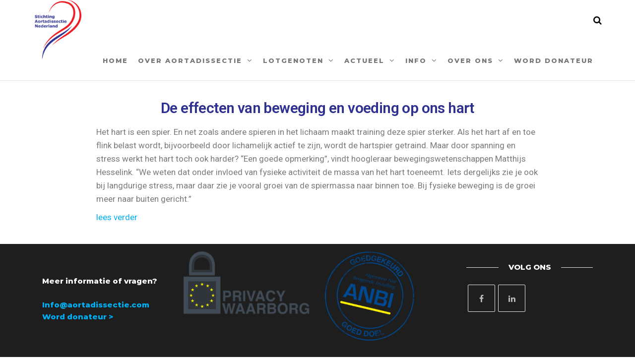

--- FILE ---
content_type: text/html; charset=UTF-8
request_url: https://www.aortadissectie.com/2017/07/05/de-effecten-van-beweging-en-voeding-op-ons-hart/
body_size: 11192
content:
<!DOCTYPE html>
<html lang="nl">
    <head>
        <meta http-equiv="content-type" content="text/html; charset=UTF-8" />
        <meta http-equiv="X-UA-Compatible" content="IE=edge">
        <meta name="viewport" content="width=device-width, initial-scale=1">
        <meta name='robots' content='index, follow, max-image-preview:large, max-snippet:-1, max-video-preview:-1' />

	<!-- This site is optimized with the Yoast SEO plugin v19.6.1 - https://yoast.com/wordpress/plugins/seo/ -->
	<title>De effecten van beweging en voeding op ons hart -</title>
	<link rel="canonical" href="https://www.aortadissectie.com/2017/07/05/de-effecten-van-beweging-en-voeding-op-ons-hart/" />
	<meta property="og:locale" content="nl_NL" />
	<meta property="og:type" content="article" />
	<meta property="og:title" content="De effecten van beweging en voeding op ons hart -" />
	<meta property="og:description" content="De effecten van beweging en voeding op ons hart Het hart is een spier. En net zoals andere spieren in het lichaam maakt training deze spier sterker. Als het hart af en toe flink belast wordt, bijvoorbeeld door lichamelijk actief te zijn, wordt de hartspier getraind. Maar door spanning en stress werkt het hart toch&hellip;" />
	<meta property="og:url" content="https://www.aortadissectie.com/2017/07/05/de-effecten-van-beweging-en-voeding-op-ons-hart/" />
	<meta property="article:published_time" content="2017-07-05T07:26:06+00:00" />
	<meta property="article:modified_time" content="2020-05-24T09:13:41+00:00" />
	<meta property="og:image" content="https://www.aortadissectie.com/wp-content/uploads/2017/07/IMG_0416.jpg" />
	<meta property="og:image:width" content="640" />
	<meta property="og:image:height" content="426" />
	<meta property="og:image:type" content="image/jpeg" />
	<meta name="author" content="Aortadissectie" />
	<meta name="twitter:card" content="summary_large_image" />
	<script type="application/ld+json" class="yoast-schema-graph">{"@context":"https://schema.org","@graph":[{"@type":"WebPage","@id":"https://www.aortadissectie.com/2017/07/05/de-effecten-van-beweging-en-voeding-op-ons-hart/","url":"https://www.aortadissectie.com/2017/07/05/de-effecten-van-beweging-en-voeding-op-ons-hart/","name":"De effecten van beweging en voeding op ons hart -","isPartOf":{"@id":"https://www.aortadissectie.com/#website"},"primaryImageOfPage":{"@id":"https://www.aortadissectie.com/2017/07/05/de-effecten-van-beweging-en-voeding-op-ons-hart/#primaryimage"},"image":{"@id":"https://www.aortadissectie.com/2017/07/05/de-effecten-van-beweging-en-voeding-op-ons-hart/#primaryimage"},"thumbnailUrl":"https://www.aortadissectie.com/wp-content/uploads/2017/07/IMG_0416.jpg","datePublished":"2017-07-05T07:26:06+00:00","dateModified":"2020-05-24T09:13:41+00:00","author":{"@id":"https://www.aortadissectie.com/#/schema/person/0b2e3b3b92e5020acd052405d2c06d20"},"breadcrumb":{"@id":"https://www.aortadissectie.com/2017/07/05/de-effecten-van-beweging-en-voeding-op-ons-hart/#breadcrumb"},"inLanguage":"nl","potentialAction":[{"@type":"ReadAction","target":["https://www.aortadissectie.com/2017/07/05/de-effecten-van-beweging-en-voeding-op-ons-hart/"]}]},{"@type":"ImageObject","inLanguage":"nl","@id":"https://www.aortadissectie.com/2017/07/05/de-effecten-van-beweging-en-voeding-op-ons-hart/#primaryimage","url":"https://www.aortadissectie.com/wp-content/uploads/2017/07/IMG_0416.jpg","contentUrl":"https://www.aortadissectie.com/wp-content/uploads/2017/07/IMG_0416.jpg","width":640,"height":426},{"@type":"BreadcrumbList","@id":"https://www.aortadissectie.com/2017/07/05/de-effecten-van-beweging-en-voeding-op-ons-hart/#breadcrumb","itemListElement":[{"@type":"ListItem","position":1,"name":"Home","item":"https://www.aortadissectie.com/"},{"@type":"ListItem","position":2,"name":"De effecten van beweging en voeding op ons hart"}]},{"@type":"WebSite","@id":"https://www.aortadissectie.com/#website","url":"https://www.aortadissectie.com/","name":"","description":"","potentialAction":[{"@type":"SearchAction","target":{"@type":"EntryPoint","urlTemplate":"https://www.aortadissectie.com/?s={search_term_string}"},"query-input":"required name=search_term_string"}],"inLanguage":"nl"},{"@type":"Person","@id":"https://www.aortadissectie.com/#/schema/person/0b2e3b3b92e5020acd052405d2c06d20","name":"Aortadissectie","image":{"@type":"ImageObject","inLanguage":"nl","@id":"https://www.aortadissectie.com/#/schema/person/image/","url":"https://secure.gravatar.com/avatar/535fb2e2d3cb9ff45e69d04278aa03c4?s=96&d=mm&r=g","contentUrl":"https://secure.gravatar.com/avatar/535fb2e2d3cb9ff45e69d04278aa03c4?s=96&d=mm&r=g","caption":"Aortadissectie"},"url":"https://www.aortadissectie.com/author/aortadissectie/"}]}</script>
	<!-- / Yoast SEO plugin. -->


<link rel='dns-prefetch' href='//s.w.org' />
<link href='https://fonts.gstatic.com' crossorigin rel='preconnect' />
<link rel="alternate" type="application/rss+xml" title=" &raquo; Feed" href="https://www.aortadissectie.com/feed/" />
<link rel="alternate" type="application/rss+xml" title=" &raquo; Reactiesfeed" href="https://www.aortadissectie.com/comments/feed/" />
<link rel="alternate" type="application/rss+xml" title=" &raquo; De effecten van beweging en voeding op ons hart Reactiesfeed" href="https://www.aortadissectie.com/2017/07/05/de-effecten-van-beweging-en-voeding-op-ons-hart/feed/" />
<script type="text/javascript">
window._wpemojiSettings = {"baseUrl":"https:\/\/s.w.org\/images\/core\/emoji\/14.0.0\/72x72\/","ext":".png","svgUrl":"https:\/\/s.w.org\/images\/core\/emoji\/14.0.0\/svg\/","svgExt":".svg","source":{"concatemoji":"https:\/\/www.aortadissectie.com\/wp-includes\/js\/wp-emoji-release.min.js?ver=6.0.11"}};
/*! This file is auto-generated */
!function(e,a,t){var n,r,o,i=a.createElement("canvas"),p=i.getContext&&i.getContext("2d");function s(e,t){var a=String.fromCharCode,e=(p.clearRect(0,0,i.width,i.height),p.fillText(a.apply(this,e),0,0),i.toDataURL());return p.clearRect(0,0,i.width,i.height),p.fillText(a.apply(this,t),0,0),e===i.toDataURL()}function c(e){var t=a.createElement("script");t.src=e,t.defer=t.type="text/javascript",a.getElementsByTagName("head")[0].appendChild(t)}for(o=Array("flag","emoji"),t.supports={everything:!0,everythingExceptFlag:!0},r=0;r<o.length;r++)t.supports[o[r]]=function(e){if(!p||!p.fillText)return!1;switch(p.textBaseline="top",p.font="600 32px Arial",e){case"flag":return s([127987,65039,8205,9895,65039],[127987,65039,8203,9895,65039])?!1:!s([55356,56826,55356,56819],[55356,56826,8203,55356,56819])&&!s([55356,57332,56128,56423,56128,56418,56128,56421,56128,56430,56128,56423,56128,56447],[55356,57332,8203,56128,56423,8203,56128,56418,8203,56128,56421,8203,56128,56430,8203,56128,56423,8203,56128,56447]);case"emoji":return!s([129777,127995,8205,129778,127999],[129777,127995,8203,129778,127999])}return!1}(o[r]),t.supports.everything=t.supports.everything&&t.supports[o[r]],"flag"!==o[r]&&(t.supports.everythingExceptFlag=t.supports.everythingExceptFlag&&t.supports[o[r]]);t.supports.everythingExceptFlag=t.supports.everythingExceptFlag&&!t.supports.flag,t.DOMReady=!1,t.readyCallback=function(){t.DOMReady=!0},t.supports.everything||(n=function(){t.readyCallback()},a.addEventListener?(a.addEventListener("DOMContentLoaded",n,!1),e.addEventListener("load",n,!1)):(e.attachEvent("onload",n),a.attachEvent("onreadystatechange",function(){"complete"===a.readyState&&t.readyCallback()})),(e=t.source||{}).concatemoji?c(e.concatemoji):e.wpemoji&&e.twemoji&&(c(e.twemoji),c(e.wpemoji)))}(window,document,window._wpemojiSettings);
</script>
<style type="text/css">
img.wp-smiley,
img.emoji {
	display: inline !important;
	border: none !important;
	box-shadow: none !important;
	height: 1em !important;
	width: 1em !important;
	margin: 0 0.07em !important;
	vertical-align: -0.1em !important;
	background: none !important;
	padding: 0 !important;
}
</style>
	<link rel='stylesheet' id='wp-block-library-css'  href='https://www.aortadissectie.com/wp-includes/css/dist/block-library/style.min.css?ver=6.0.11' type='text/css' media='all' />
<style id='global-styles-inline-css' type='text/css'>
body{--wp--preset--color--black: #000000;--wp--preset--color--cyan-bluish-gray: #abb8c3;--wp--preset--color--white: #ffffff;--wp--preset--color--pale-pink: #f78da7;--wp--preset--color--vivid-red: #cf2e2e;--wp--preset--color--luminous-vivid-orange: #ff6900;--wp--preset--color--luminous-vivid-amber: #fcb900;--wp--preset--color--light-green-cyan: #7bdcb5;--wp--preset--color--vivid-green-cyan: #00d084;--wp--preset--color--pale-cyan-blue: #8ed1fc;--wp--preset--color--vivid-cyan-blue: #0693e3;--wp--preset--color--vivid-purple: #9b51e0;--wp--preset--gradient--vivid-cyan-blue-to-vivid-purple: linear-gradient(135deg,rgba(6,147,227,1) 0%,rgb(155,81,224) 100%);--wp--preset--gradient--light-green-cyan-to-vivid-green-cyan: linear-gradient(135deg,rgb(122,220,180) 0%,rgb(0,208,130) 100%);--wp--preset--gradient--luminous-vivid-amber-to-luminous-vivid-orange: linear-gradient(135deg,rgba(252,185,0,1) 0%,rgba(255,105,0,1) 100%);--wp--preset--gradient--luminous-vivid-orange-to-vivid-red: linear-gradient(135deg,rgba(255,105,0,1) 0%,rgb(207,46,46) 100%);--wp--preset--gradient--very-light-gray-to-cyan-bluish-gray: linear-gradient(135deg,rgb(238,238,238) 0%,rgb(169,184,195) 100%);--wp--preset--gradient--cool-to-warm-spectrum: linear-gradient(135deg,rgb(74,234,220) 0%,rgb(151,120,209) 20%,rgb(207,42,186) 40%,rgb(238,44,130) 60%,rgb(251,105,98) 80%,rgb(254,248,76) 100%);--wp--preset--gradient--blush-light-purple: linear-gradient(135deg,rgb(255,206,236) 0%,rgb(152,150,240) 100%);--wp--preset--gradient--blush-bordeaux: linear-gradient(135deg,rgb(254,205,165) 0%,rgb(254,45,45) 50%,rgb(107,0,62) 100%);--wp--preset--gradient--luminous-dusk: linear-gradient(135deg,rgb(255,203,112) 0%,rgb(199,81,192) 50%,rgb(65,88,208) 100%);--wp--preset--gradient--pale-ocean: linear-gradient(135deg,rgb(255,245,203) 0%,rgb(182,227,212) 50%,rgb(51,167,181) 100%);--wp--preset--gradient--electric-grass: linear-gradient(135deg,rgb(202,248,128) 0%,rgb(113,206,126) 100%);--wp--preset--gradient--midnight: linear-gradient(135deg,rgb(2,3,129) 0%,rgb(40,116,252) 100%);--wp--preset--duotone--dark-grayscale: url('#wp-duotone-dark-grayscale');--wp--preset--duotone--grayscale: url('#wp-duotone-grayscale');--wp--preset--duotone--purple-yellow: url('#wp-duotone-purple-yellow');--wp--preset--duotone--blue-red: url('#wp-duotone-blue-red');--wp--preset--duotone--midnight: url('#wp-duotone-midnight');--wp--preset--duotone--magenta-yellow: url('#wp-duotone-magenta-yellow');--wp--preset--duotone--purple-green: url('#wp-duotone-purple-green');--wp--preset--duotone--blue-orange: url('#wp-duotone-blue-orange');--wp--preset--font-size--small: 13px;--wp--preset--font-size--medium: 20px;--wp--preset--font-size--large: 36px;--wp--preset--font-size--x-large: 42px;}.has-black-color{color: var(--wp--preset--color--black) !important;}.has-cyan-bluish-gray-color{color: var(--wp--preset--color--cyan-bluish-gray) !important;}.has-white-color{color: var(--wp--preset--color--white) !important;}.has-pale-pink-color{color: var(--wp--preset--color--pale-pink) !important;}.has-vivid-red-color{color: var(--wp--preset--color--vivid-red) !important;}.has-luminous-vivid-orange-color{color: var(--wp--preset--color--luminous-vivid-orange) !important;}.has-luminous-vivid-amber-color{color: var(--wp--preset--color--luminous-vivid-amber) !important;}.has-light-green-cyan-color{color: var(--wp--preset--color--light-green-cyan) !important;}.has-vivid-green-cyan-color{color: var(--wp--preset--color--vivid-green-cyan) !important;}.has-pale-cyan-blue-color{color: var(--wp--preset--color--pale-cyan-blue) !important;}.has-vivid-cyan-blue-color{color: var(--wp--preset--color--vivid-cyan-blue) !important;}.has-vivid-purple-color{color: var(--wp--preset--color--vivid-purple) !important;}.has-black-background-color{background-color: var(--wp--preset--color--black) !important;}.has-cyan-bluish-gray-background-color{background-color: var(--wp--preset--color--cyan-bluish-gray) !important;}.has-white-background-color{background-color: var(--wp--preset--color--white) !important;}.has-pale-pink-background-color{background-color: var(--wp--preset--color--pale-pink) !important;}.has-vivid-red-background-color{background-color: var(--wp--preset--color--vivid-red) !important;}.has-luminous-vivid-orange-background-color{background-color: var(--wp--preset--color--luminous-vivid-orange) !important;}.has-luminous-vivid-amber-background-color{background-color: var(--wp--preset--color--luminous-vivid-amber) !important;}.has-light-green-cyan-background-color{background-color: var(--wp--preset--color--light-green-cyan) !important;}.has-vivid-green-cyan-background-color{background-color: var(--wp--preset--color--vivid-green-cyan) !important;}.has-pale-cyan-blue-background-color{background-color: var(--wp--preset--color--pale-cyan-blue) !important;}.has-vivid-cyan-blue-background-color{background-color: var(--wp--preset--color--vivid-cyan-blue) !important;}.has-vivid-purple-background-color{background-color: var(--wp--preset--color--vivid-purple) !important;}.has-black-border-color{border-color: var(--wp--preset--color--black) !important;}.has-cyan-bluish-gray-border-color{border-color: var(--wp--preset--color--cyan-bluish-gray) !important;}.has-white-border-color{border-color: var(--wp--preset--color--white) !important;}.has-pale-pink-border-color{border-color: var(--wp--preset--color--pale-pink) !important;}.has-vivid-red-border-color{border-color: var(--wp--preset--color--vivid-red) !important;}.has-luminous-vivid-orange-border-color{border-color: var(--wp--preset--color--luminous-vivid-orange) !important;}.has-luminous-vivid-amber-border-color{border-color: var(--wp--preset--color--luminous-vivid-amber) !important;}.has-light-green-cyan-border-color{border-color: var(--wp--preset--color--light-green-cyan) !important;}.has-vivid-green-cyan-border-color{border-color: var(--wp--preset--color--vivid-green-cyan) !important;}.has-pale-cyan-blue-border-color{border-color: var(--wp--preset--color--pale-cyan-blue) !important;}.has-vivid-cyan-blue-border-color{border-color: var(--wp--preset--color--vivid-cyan-blue) !important;}.has-vivid-purple-border-color{border-color: var(--wp--preset--color--vivid-purple) !important;}.has-vivid-cyan-blue-to-vivid-purple-gradient-background{background: var(--wp--preset--gradient--vivid-cyan-blue-to-vivid-purple) !important;}.has-light-green-cyan-to-vivid-green-cyan-gradient-background{background: var(--wp--preset--gradient--light-green-cyan-to-vivid-green-cyan) !important;}.has-luminous-vivid-amber-to-luminous-vivid-orange-gradient-background{background: var(--wp--preset--gradient--luminous-vivid-amber-to-luminous-vivid-orange) !important;}.has-luminous-vivid-orange-to-vivid-red-gradient-background{background: var(--wp--preset--gradient--luminous-vivid-orange-to-vivid-red) !important;}.has-very-light-gray-to-cyan-bluish-gray-gradient-background{background: var(--wp--preset--gradient--very-light-gray-to-cyan-bluish-gray) !important;}.has-cool-to-warm-spectrum-gradient-background{background: var(--wp--preset--gradient--cool-to-warm-spectrum) !important;}.has-blush-light-purple-gradient-background{background: var(--wp--preset--gradient--blush-light-purple) !important;}.has-blush-bordeaux-gradient-background{background: var(--wp--preset--gradient--blush-bordeaux) !important;}.has-luminous-dusk-gradient-background{background: var(--wp--preset--gradient--luminous-dusk) !important;}.has-pale-ocean-gradient-background{background: var(--wp--preset--gradient--pale-ocean) !important;}.has-electric-grass-gradient-background{background: var(--wp--preset--gradient--electric-grass) !important;}.has-midnight-gradient-background{background: var(--wp--preset--gradient--midnight) !important;}.has-small-font-size{font-size: var(--wp--preset--font-size--small) !important;}.has-medium-font-size{font-size: var(--wp--preset--font-size--medium) !important;}.has-large-font-size{font-size: var(--wp--preset--font-size--large) !important;}.has-x-large-font-size{font-size: var(--wp--preset--font-size--x-large) !important;}
</style>
<link rel='stylesheet' id='dashicons-css'  href='https://www.aortadissectie.com/wp-includes/css/dashicons.min.css?ver=6.0.11' type='text/css' media='all' />
<link rel='stylesheet' id='everest-forms-general-css'  href='https://www.aortadissectie.com/wp-content/plugins/everest-forms/assets/css/everest-forms.css?ver=1.9.3' type='text/css' media='all' />
<link rel='stylesheet' id='futurio-extra-css'  href='https://www.aortadissectie.com/wp-content/plugins/futurio-extra/css/style.css?ver=1.7.1' type='text/css' media='all' />
<link rel='stylesheet' id='sow-button-base-css'  href='https://www.aortadissectie.com/wp-content/plugins/so-widgets-bundle/widgets/button/css/style.css?ver=1.17.8' type='text/css' media='all' />
<link rel='stylesheet' id='sow-button-atom-bba8298be09d-css'  href='https://www.aortadissectie.com/wp-content/uploads/siteorigin-widgets/sow-button-atom-bba8298be09d.css?ver=6.0.11' type='text/css' media='all' />
<link rel='stylesheet' id='bootstrap-css'  href='https://www.aortadissectie.com/wp-content/themes/futurio/css/bootstrap.css?ver=3.3.7' type='text/css' media='all' />
<link rel='stylesheet' id='futurio-stylesheet-css'  href='https://www.aortadissectie.com/wp-content/themes/futurio/style.css?ver=1.2.16' type='text/css' media='all' />
<link rel='stylesheet' id='font-awesome-css'  href='https://www.aortadissectie.com/wp-content/plugins/elementor/assets/lib/font-awesome/css/font-awesome.min.css?ver=4.7.0' type='text/css' media='all' />
<link rel='stylesheet' id='qtip2-css'  href='https://www.aortadissectie.com/wp-content/plugins/text-hover/assets/jquery.qtip.min.css?ver=3.0.3' type='text/css' media='all' />
<link rel='stylesheet' id='text-hover-css'  href='https://www.aortadissectie.com/wp-content/plugins/text-hover/assets/text-hover.css?ver=4.2' type='text/css' media='all' />
<link rel='stylesheet' id='elementor-icons-css'  href='https://www.aortadissectie.com/wp-content/plugins/elementor/assets/lib/eicons/css/elementor-icons.min.css?ver=5.16.0' type='text/css' media='all' />
<link rel='stylesheet' id='elementor-frontend-legacy-css'  href='https://www.aortadissectie.com/wp-content/plugins/elementor/assets/css/frontend-legacy.min.css?ver=3.7.4' type='text/css' media='all' />
<link rel='stylesheet' id='elementor-frontend-css'  href='https://www.aortadissectie.com/wp-content/plugins/elementor/assets/css/frontend.min.css?ver=3.7.4' type='text/css' media='all' />
<link rel='stylesheet' id='elementor-post-6169-css'  href='https://www.aortadissectie.com/wp-content/uploads/elementor/css/post-6169.css?ver=1662408769' type='text/css' media='all' />
<link rel='stylesheet' id='elementor-global-css'  href='https://www.aortadissectie.com/wp-content/uploads/elementor/css/global.css?ver=1662408770' type='text/css' media='all' />
<link rel='stylesheet' id='elementor-post-735-css'  href='https://www.aortadissectie.com/wp-content/uploads/elementor/css/post-735.css?ver=1662745386' type='text/css' media='all' />
<link rel='stylesheet' id='lgc-unsemantic-grid-responsive-tablet-css'  href='https://www.aortadissectie.com/wp-content/plugins/lightweight-grid-columns/css/unsemantic-grid-responsive-tablet.css?ver=1.0' type='text/css' media='all' />
<link rel='stylesheet' id='eael-general-css'  href='https://www.aortadissectie.com/wp-content/plugins/essential-addons-for-elementor-lite/assets/front-end/css/view/general.min.css?ver=5.2.4' type='text/css' media='all' />
<link rel='stylesheet' id='kirki-styles-css'  href='https://www.aortadissectie.com?action=kirki-styles&#038;ver=3.1.9' type='text/css' media='all' />
<link rel='stylesheet' id='google-fonts-1-css'  href='https://fonts.googleapis.com/css?family=Roboto%3A100%2C100italic%2C200%2C200italic%2C300%2C300italic%2C400%2C400italic%2C500%2C500italic%2C600%2C600italic%2C700%2C700italic%2C800%2C800italic%2C900%2C900italic%7CRoboto+Slab%3A100%2C100italic%2C200%2C200italic%2C300%2C300italic%2C400%2C400italic%2C500%2C500italic%2C600%2C600italic%2C700%2C700italic%2C800%2C800italic%2C900%2C900italic&#038;display=auto&#038;ver=6.0.11' type='text/css' media='all' />
<script type='text/javascript' src='https://www.aortadissectie.com/wp-includes/js/jquery/jquery.min.js?ver=3.6.0' id='jquery-core-js'></script>
<script type='text/javascript' src='https://www.aortadissectie.com/wp-includes/js/jquery/jquery-migrate.min.js?ver=3.3.2' id='jquery-migrate-js'></script>
<link rel="https://api.w.org/" href="https://www.aortadissectie.com/wp-json/" /><link rel="alternate" type="application/json" href="https://www.aortadissectie.com/wp-json/wp/v2/posts/735" /><link rel="EditURI" type="application/rsd+xml" title="RSD" href="https://www.aortadissectie.com/xmlrpc.php?rsd" />
<link rel="wlwmanifest" type="application/wlwmanifest+xml" href="https://www.aortadissectie.com/wp-includes/wlwmanifest.xml" /> 
<meta name="generator" content="WordPress 6.0.11" />
<meta name="generator" content="Everest Forms 1.9.3" />
<link rel='shortlink' href='https://www.aortadissectie.com/?p=735' />
<link rel="alternate" type="application/json+oembed" href="https://www.aortadissectie.com/wp-json/oembed/1.0/embed?url=https%3A%2F%2Fwww.aortadissectie.com%2F2017%2F07%2F05%2Fde-effecten-van-beweging-en-voeding-op-ons-hart%2F" />
<link rel="alternate" type="text/xml+oembed" href="https://www.aortadissectie.com/wp-json/oembed/1.0/embed?url=https%3A%2F%2Fwww.aortadissectie.com%2F2017%2F07%2F05%2Fde-effecten-van-beweging-en-voeding-op-ons-hart%2F&#038;format=xml" />

			<!-- Global site tag (gtag.js) - Google Analytics -->
			<script async src="https://www.googletagmanager.com/gtag/js?id=UA-90186972-1"></script>
			<script>
				window.dataLayer = window.dataLayer || [];
				function gtag(){dataLayer.push(arguments);}
				gtag('js', new Date());
				gtag( 'config', 'UA-90186972-1' );
			</script>

					<!--[if lt IE 9]>
			<link rel="stylesheet" href="https://www.aortadissectie.com/wp-content/plugins/lightweight-grid-columns/css/ie.min.css" />
		<![endif]-->
	<link rel="pingback" href="https://www.aortadissectie.com/xmlrpc.php">
<link rel="icon" href="https://www.aortadissectie.com/wp-content/uploads/2020/07/cropped-5CA9074F-81B8-4CB3-865C-E2282D79753F-32x32.jpeg" sizes="32x32" />
<link rel="icon" href="https://www.aortadissectie.com/wp-content/uploads/2020/07/cropped-5CA9074F-81B8-4CB3-865C-E2282D79753F-192x192.jpeg" sizes="192x192" />
<link rel="apple-touch-icon" href="https://www.aortadissectie.com/wp-content/uploads/2020/07/cropped-5CA9074F-81B8-4CB3-865C-E2282D79753F-180x180.jpeg" />
<meta name="msapplication-TileImage" content="https://www.aortadissectie.com/wp-content/uploads/2020/07/cropped-5CA9074F-81B8-4CB3-865C-E2282D79753F-270x270.jpeg" />
    </head>
    <body data-rsssl=1 id="blog" class="post-template-default single single-post postid-735 single-format-standard wp-custom-logo everest-forms-no-js elementor-default elementor-kit-6169 elementor-page elementor-page-735">
        <a class="skip-link screen-reader-text" href="#site-content">Skip to the content</a><svg xmlns="http://www.w3.org/2000/svg" viewBox="0 0 0 0" width="0" height="0" focusable="false" role="none" style="visibility: hidden; position: absolute; left: -9999px; overflow: hidden;" ><defs><filter id="wp-duotone-dark-grayscale"><feColorMatrix color-interpolation-filters="sRGB" type="matrix" values=" .299 .587 .114 0 0 .299 .587 .114 0 0 .299 .587 .114 0 0 .299 .587 .114 0 0 " /><feComponentTransfer color-interpolation-filters="sRGB" ><feFuncR type="table" tableValues="0 0.49803921568627" /><feFuncG type="table" tableValues="0 0.49803921568627" /><feFuncB type="table" tableValues="0 0.49803921568627" /><feFuncA type="table" tableValues="1 1" /></feComponentTransfer><feComposite in2="SourceGraphic" operator="in" /></filter></defs></svg><svg xmlns="http://www.w3.org/2000/svg" viewBox="0 0 0 0" width="0" height="0" focusable="false" role="none" style="visibility: hidden; position: absolute; left: -9999px; overflow: hidden;" ><defs><filter id="wp-duotone-grayscale"><feColorMatrix color-interpolation-filters="sRGB" type="matrix" values=" .299 .587 .114 0 0 .299 .587 .114 0 0 .299 .587 .114 0 0 .299 .587 .114 0 0 " /><feComponentTransfer color-interpolation-filters="sRGB" ><feFuncR type="table" tableValues="0 1" /><feFuncG type="table" tableValues="0 1" /><feFuncB type="table" tableValues="0 1" /><feFuncA type="table" tableValues="1 1" /></feComponentTransfer><feComposite in2="SourceGraphic" operator="in" /></filter></defs></svg><svg xmlns="http://www.w3.org/2000/svg" viewBox="0 0 0 0" width="0" height="0" focusable="false" role="none" style="visibility: hidden; position: absolute; left: -9999px; overflow: hidden;" ><defs><filter id="wp-duotone-purple-yellow"><feColorMatrix color-interpolation-filters="sRGB" type="matrix" values=" .299 .587 .114 0 0 .299 .587 .114 0 0 .299 .587 .114 0 0 .299 .587 .114 0 0 " /><feComponentTransfer color-interpolation-filters="sRGB" ><feFuncR type="table" tableValues="0.54901960784314 0.98823529411765" /><feFuncG type="table" tableValues="0 1" /><feFuncB type="table" tableValues="0.71764705882353 0.25490196078431" /><feFuncA type="table" tableValues="1 1" /></feComponentTransfer><feComposite in2="SourceGraphic" operator="in" /></filter></defs></svg><svg xmlns="http://www.w3.org/2000/svg" viewBox="0 0 0 0" width="0" height="0" focusable="false" role="none" style="visibility: hidden; position: absolute; left: -9999px; overflow: hidden;" ><defs><filter id="wp-duotone-blue-red"><feColorMatrix color-interpolation-filters="sRGB" type="matrix" values=" .299 .587 .114 0 0 .299 .587 .114 0 0 .299 .587 .114 0 0 .299 .587 .114 0 0 " /><feComponentTransfer color-interpolation-filters="sRGB" ><feFuncR type="table" tableValues="0 1" /><feFuncG type="table" tableValues="0 0.27843137254902" /><feFuncB type="table" tableValues="0.5921568627451 0.27843137254902" /><feFuncA type="table" tableValues="1 1" /></feComponentTransfer><feComposite in2="SourceGraphic" operator="in" /></filter></defs></svg><svg xmlns="http://www.w3.org/2000/svg" viewBox="0 0 0 0" width="0" height="0" focusable="false" role="none" style="visibility: hidden; position: absolute; left: -9999px; overflow: hidden;" ><defs><filter id="wp-duotone-midnight"><feColorMatrix color-interpolation-filters="sRGB" type="matrix" values=" .299 .587 .114 0 0 .299 .587 .114 0 0 .299 .587 .114 0 0 .299 .587 .114 0 0 " /><feComponentTransfer color-interpolation-filters="sRGB" ><feFuncR type="table" tableValues="0 0" /><feFuncG type="table" tableValues="0 0.64705882352941" /><feFuncB type="table" tableValues="0 1" /><feFuncA type="table" tableValues="1 1" /></feComponentTransfer><feComposite in2="SourceGraphic" operator="in" /></filter></defs></svg><svg xmlns="http://www.w3.org/2000/svg" viewBox="0 0 0 0" width="0" height="0" focusable="false" role="none" style="visibility: hidden; position: absolute; left: -9999px; overflow: hidden;" ><defs><filter id="wp-duotone-magenta-yellow"><feColorMatrix color-interpolation-filters="sRGB" type="matrix" values=" .299 .587 .114 0 0 .299 .587 .114 0 0 .299 .587 .114 0 0 .299 .587 .114 0 0 " /><feComponentTransfer color-interpolation-filters="sRGB" ><feFuncR type="table" tableValues="0.78039215686275 1" /><feFuncG type="table" tableValues="0 0.94901960784314" /><feFuncB type="table" tableValues="0.35294117647059 0.47058823529412" /><feFuncA type="table" tableValues="1 1" /></feComponentTransfer><feComposite in2="SourceGraphic" operator="in" /></filter></defs></svg><svg xmlns="http://www.w3.org/2000/svg" viewBox="0 0 0 0" width="0" height="0" focusable="false" role="none" style="visibility: hidden; position: absolute; left: -9999px; overflow: hidden;" ><defs><filter id="wp-duotone-purple-green"><feColorMatrix color-interpolation-filters="sRGB" type="matrix" values=" .299 .587 .114 0 0 .299 .587 .114 0 0 .299 .587 .114 0 0 .299 .587 .114 0 0 " /><feComponentTransfer color-interpolation-filters="sRGB" ><feFuncR type="table" tableValues="0.65098039215686 0.40392156862745" /><feFuncG type="table" tableValues="0 1" /><feFuncB type="table" tableValues="0.44705882352941 0.4" /><feFuncA type="table" tableValues="1 1" /></feComponentTransfer><feComposite in2="SourceGraphic" operator="in" /></filter></defs></svg><svg xmlns="http://www.w3.org/2000/svg" viewBox="0 0 0 0" width="0" height="0" focusable="false" role="none" style="visibility: hidden; position: absolute; left: -9999px; overflow: hidden;" ><defs><filter id="wp-duotone-blue-orange"><feColorMatrix color-interpolation-filters="sRGB" type="matrix" values=" .299 .587 .114 0 0 .299 .587 .114 0 0 .299 .587 .114 0 0 .299 .587 .114 0 0 " /><feComponentTransfer color-interpolation-filters="sRGB" ><feFuncR type="table" tableValues="0.098039215686275 1" /><feFuncG type="table" tableValues="0 0.66274509803922" /><feFuncB type="table" tableValues="0.84705882352941 0.41960784313725" /><feFuncA type="table" tableValues="1 1" /></feComponentTransfer><feComposite in2="SourceGraphic" operator="in" /></filter></defs></svg>                <div class="page-wrap">
 
<div class="main-menu">
    <nav id="site-navigation" class="navbar navbar-default nav-pos-center">     
        <div class="container">   
            <div class="navbar-header">
                                    <div class="site-heading navbar-brand heading-menu" >
                        <div class="site-branding-logo">
                            <a href="https://www.aortadissectie.com/" class="custom-logo-link" rel="home"><img width="250" height="318" src="https://www.aortadissectie.com/wp-content/uploads/2020/05/SAN_logo_FC250.png" class="custom-logo" alt="" srcset="https://www.aortadissectie.com/wp-content/uploads/2020/05/SAN_logo_FC250.png 250w, https://www.aortadissectie.com/wp-content/uploads/2020/05/SAN_logo_FC250-236x300.png 236w" sizes="(max-width: 250px) 100vw, 250px" /></a>                        </div>
                        <div class="site-branding-text">
                                                            <p class="site-title"><a href="https://www.aortadissectie.com/" rel="home"></a></p>
                            
                                                    </div><!-- .site-branding-text -->
                    </div>
                	
            </div>
                                        <div class="nav navbar-nav navbar-right icons-menu-right">
                    	
                                <div class="top-search-icon">
                                    <i class="fa fa-search"></i>
                                                                            <div class="top-search-box">
                                            <form role="search" method="get" class="search-form" action="https://www.aortadissectie.com/">
				<label>
					<span class="screen-reader-text">Zoeken naar:</span>
					<input type="search" class="search-field" placeholder="Zoeken &hellip;" value="" name="s" />
				</label>
				<input type="submit" class="search-submit" value="Zoeken" />
			</form>                                        </div>
                                                                    </div>
                                                </div>
                                        <a href="#" id="main-menu-panel" class="open-panel" data-panel="main-menu-panel">
                    <span></span>
                    <span></span>
                    <span></span>
                    <div class="brand-absolute visible-xs">Menu</div>
                </a>
            
            <div class="menu-container"><ul id="menu-menu-1" class="nav navbar-nav navbar-center"><li itemscope="itemscope" itemtype="https://www.schema.org/SiteNavigationElement" id="menu-item-6176" class="menu-item menu-item-type-post_type menu-item-object-page menu-item-home menu-item-6176 nav-item"><a title="Home" href="https://www.aortadissectie.com/" class="nav-link">Home</a></li>
<li itemscope="itemscope" itemtype="https://www.schema.org/SiteNavigationElement" id="menu-item-51" class="menu-item menu-item-type-post_type menu-item-object-page menu-item-has-children dropdown menu-item-51 nav-item"><a title="Over aortadissectie" href="https://www.aortadissectie.com/voorbeeld-pagina/over-aortadissectie/" data-toggle="dropdown" aria-haspopup="true" aria-expanded="false" class="dropdown-toggle nav-link" id="menu-item-dropdown-51">Over aortadissectie</a>
<ul class="dropdown-menu" aria-labelledby="menu-item-dropdown-51" role="menu">
	<li itemscope="itemscope" itemtype="https://www.schema.org/SiteNavigationElement" id="menu-item-6230" class="menu-item menu-item-type-post_type menu-item-object-page menu-item-6230 nav-item"><a title="Wat is aortadissectie" href="https://www.aortadissectie.com/wat-is-aortadissectie/" class="dropdown-item">Wat is aortadissectie</a></li>
	<li itemscope="itemscope" itemtype="https://www.schema.org/SiteNavigationElement" id="menu-item-6240" class="menu-item menu-item-type-post_type menu-item-object-page menu-item-6240 nav-item"><a title="Oorzaken" href="https://www.aortadissectie.com/oorzaken/" class="dropdown-item">Oorzaken</a></li>
	<li itemscope="itemscope" itemtype="https://www.schema.org/SiteNavigationElement" id="menu-item-6289" class="menu-item menu-item-type-post_type menu-item-object-page menu-item-6289 nav-item"><a title="Symptomen" href="https://www.aortadissectie.com/symptomen/" class="dropdown-item">Symptomen</a></li>
	<li itemscope="itemscope" itemtype="https://www.schema.org/SiteNavigationElement" id="menu-item-6251" class="menu-item menu-item-type-post_type menu-item-object-page menu-item-6251 nav-item"><a title="Diagnose" href="https://www.aortadissectie.com/diagnose/" class="dropdown-item">Diagnose</a></li>
	<li itemscope="itemscope" itemtype="https://www.schema.org/SiteNavigationElement" id="menu-item-6255" class="menu-item menu-item-type-post_type menu-item-object-page menu-item-6255 nav-item"><a title="Behandeling" href="https://www.aortadissectie.com/behandeling/" class="dropdown-item">Behandeling</a></li>
	<li itemscope="itemscope" itemtype="https://www.schema.org/SiteNavigationElement" id="menu-item-6259" class="menu-item menu-item-type-post_type menu-item-object-page menu-item-6259 nav-item"><a title="Nazorg" href="https://www.aortadissectie.com/nazorg/" class="dropdown-item">Nazorg</a></li>
	<li itemscope="itemscope" itemtype="https://www.schema.org/SiteNavigationElement" id="menu-item-6263" class="menu-item menu-item-type-post_type menu-item-object-page menu-item-6263 nav-item"><a title="Medische aspecten" href="https://www.aortadissectie.com/medische-aspecten/" class="dropdown-item">Medische aspecten</a></li>
	<li itemscope="itemscope" itemtype="https://www.schema.org/SiteNavigationElement" id="menu-item-7648" class="menu-item menu-item-type-post_type menu-item-object-page menu-item-7648 nav-item"><a title="Begrippenlijst" href="https://www.aortadissectie.com/begrippenlijst/" class="dropdown-item">Begrippenlijst</a></li>
	<li itemscope="itemscope" itemtype="https://www.schema.org/SiteNavigationElement" id="menu-item-25" class="menu-item menu-item-type-post_type menu-item-object-page menu-item-25 nav-item"><a title="Links" href="https://www.aortadissectie.com/links/" class="dropdown-item">Links</a></li>
</ul>
</li>
<li itemscope="itemscope" itemtype="https://www.schema.org/SiteNavigationElement" id="menu-item-344" class="menu-item menu-item-type-post_type menu-item-object-page menu-item-has-children dropdown menu-item-344 nav-item"><a title="Lotgenoten" href="https://www.aortadissectie.com/lotgenoten/" data-toggle="dropdown" aria-haspopup="true" aria-expanded="false" class="dropdown-toggle nav-link" id="menu-item-dropdown-344">Lotgenoten</a>
<ul class="dropdown-menu" aria-labelledby="menu-item-dropdown-344" role="menu">
	<li itemscope="itemscope" itemtype="https://www.schema.org/SiteNavigationElement" id="menu-item-7023" class="menu-item menu-item-type-post_type menu-item-object-page menu-item-7023 nav-item"><a title="Berichten" href="https://www.aortadissectie.com/berichten/" class="dropdown-item">Berichten</a></li>
	<li itemscope="itemscope" itemtype="https://www.schema.org/SiteNavigationElement" id="menu-item-64" class="menu-item menu-item-type-post_type menu-item-object-page menu-item-64 nav-item"><a title="Ervaringen" href="https://www.aortadissectie.com/nieuws/ervaringen/" class="dropdown-item">Ervaringen</a></li>
</ul>
</li>
<li itemscope="itemscope" itemtype="https://www.schema.org/SiteNavigationElement" id="menu-item-59" class="menu-item menu-item-type-post_type menu-item-object-page menu-item-has-children dropdown menu-item-59 nav-item"><a title="Actueel" href="https://www.aortadissectie.com/nieuws/nieuws/" data-toggle="dropdown" aria-haspopup="true" aria-expanded="false" class="dropdown-toggle nav-link" id="menu-item-dropdown-59">Actueel</a>
<ul class="dropdown-menu" aria-labelledby="menu-item-dropdown-59" role="menu">
	<li itemscope="itemscope" itemtype="https://www.schema.org/SiteNavigationElement" id="menu-item-26" class="menu-item menu-item-type-post_type menu-item-object-page menu-item-26 nav-item"><a title="In de media" href="https://www.aortadissectie.com/nieuws/" class="dropdown-item">In de media</a></li>
</ul>
</li>
<li itemscope="itemscope" itemtype="https://www.schema.org/SiteNavigationElement" id="menu-item-6966" class="menu-item menu-item-type-post_type menu-item-object-page menu-item-has-children dropdown menu-item-6966 nav-item"><a title="Info" href="https://www.aortadissectie.com/info/" data-toggle="dropdown" aria-haspopup="true" aria-expanded="false" class="dropdown-toggle nav-link" id="menu-item-dropdown-6966">Info</a>
<ul class="dropdown-menu" aria-labelledby="menu-item-dropdown-6966" role="menu">
	<li itemscope="itemscope" itemtype="https://www.schema.org/SiteNavigationElement" id="menu-item-29" class="menu-item menu-item-type-post_type menu-item-object-page menu-item-29 nav-item"><a title="Video&#8217;s" href="https://www.aortadissectie.com/videos/" class="dropdown-item">Video&#8217;s</a></li>
	<li itemscope="itemscope" itemtype="https://www.schema.org/SiteNavigationElement" id="menu-item-27" class="menu-item menu-item-type-post_type menu-item-object-page menu-item-27 nav-item"><a title="Patiëntenfolders" href="https://www.aortadissectie.com/patientenfolders/" class="dropdown-item">Patiëntenfolders</a></li>
	<li itemscope="itemscope" itemtype="https://www.schema.org/SiteNavigationElement" id="menu-item-232" class="menu-item menu-item-type-post_type menu-item-object-page menu-item-232 nav-item"><a title="Boeken" href="https://www.aortadissectie.com/nieuws/boeken/" class="dropdown-item">Boeken</a></li>
	<li itemscope="itemscope" itemtype="https://www.schema.org/SiteNavigationElement" id="menu-item-873" class="menu-item menu-item-type-post_type menu-item-object-page menu-item-873 nav-item"><a title="Posters" href="https://www.aortadissectie.com/posters/" class="dropdown-item">Posters</a></li>
</ul>
</li>
<li itemscope="itemscope" itemtype="https://www.schema.org/SiteNavigationElement" id="menu-item-7039" class="menu-item menu-item-type-post_type menu-item-object-page menu-item-has-children dropdown menu-item-7039 nav-item"><a title="Over ons" href="https://www.aortadissectie.com/contact/over-ons/" data-toggle="dropdown" aria-haspopup="true" aria-expanded="false" class="dropdown-toggle nav-link" id="menu-item-dropdown-7039">Over ons</a>
<ul class="dropdown-menu" aria-labelledby="menu-item-dropdown-7039" role="menu">
	<li itemscope="itemscope" itemtype="https://www.schema.org/SiteNavigationElement" id="menu-item-6155" class="menu-item menu-item-type-post_type menu-item-object-page menu-item-6155 nav-item"><a title="Stichting" href="https://www.aortadissectie.com/stichting/" class="dropdown-item">Stichting</a></li>
	<li itemscope="itemscope" itemtype="https://www.schema.org/SiteNavigationElement" id="menu-item-6159" class="menu-item menu-item-type-post_type menu-item-object-page menu-item-6159 nav-item"><a title="ANBI-status" href="https://www.aortadissectie.com/anbi-status/" class="dropdown-item">ANBI-status</a></li>
	<li itemscope="itemscope" itemtype="https://www.schema.org/SiteNavigationElement" id="menu-item-6162" class="menu-item menu-item-type-post_type menu-item-object-page menu-item-6162 nav-item"><a title="Wie zijn wij" href="https://www.aortadissectie.com/wie-zijn-wij/" class="dropdown-item">Wie zijn wij</a></li>
	<li itemscope="itemscope" itemtype="https://www.schema.org/SiteNavigationElement" id="menu-item-7656" class="menu-item menu-item-type-post_type menu-item-object-page menu-item-7656 nav-item"><a title="Medisch adviseurs" href="https://www.aortadissectie.com/medisch-adviseurs/" class="dropdown-item">Medisch adviseurs</a></li>
	<li itemscope="itemscope" itemtype="https://www.schema.org/SiteNavigationElement" id="menu-item-6156" class="menu-item menu-item-type-post_type menu-item-object-page menu-item-6156 nav-item"><a title="Word donateur" href="https://www.aortadissectie.com/word-donateur/" class="dropdown-item">Word donateur</a></li>
	<li itemscope="itemscope" itemtype="https://www.schema.org/SiteNavigationElement" id="menu-item-327" class="menu-item menu-item-type-post_type menu-item-object-page menu-item-327 nav-item"><a title="Contact" href="https://www.aortadissectie.com/contact/" class="dropdown-item">Contact</a></li>
</ul>
</li>
<li itemscope="itemscope" itemtype="https://www.schema.org/SiteNavigationElement" id="menu-item-11206" class="menu-item menu-item-type-post_type menu-item-object-page menu-item-11206 nav-item"><a title="Word donateur" href="https://www.aortadissectie.com/word-donateur/" class="nav-link">Word donateur</a></li>
</ul></div>
                    </div>
    </nav> 
</div>
            <div id="site-content"></div>
            				<div class="container main-container" role="main">
					<div class="page-area">		
			<!-- start content container -->
<div class="row">      
	<article class="col-md-12 ">
		                         
				<div class="post-735 post type-post status-publish format-standard has-post-thumbnail hentry category-in-de-media category-nieuws category-revalidatie-sport-en-beweging category-voeding">
																										<div class="futurio-content single-content">
						<div class="single-entry-summary">
																					<div data-elementor-type="wp-post" data-elementor-id="735" class="elementor elementor-735">
						<div class="elementor-inner">
				<div class="elementor-section-wrap">
									<section class="elementor-section elementor-top-section elementor-element elementor-element-39d030d elementor-section-boxed elementor-section-height-default elementor-section-height-default" data-id="39d030d" data-element_type="section">
						<div class="elementor-container elementor-column-gap-default">
							<div class="elementor-row">
					<div class="elementor-column elementor-col-100 elementor-top-column elementor-element elementor-element-2840d7e" data-id="2840d7e" data-element_type="column">
			<div class="elementor-column-wrap elementor-element-populated">
							<div class="elementor-widget-wrap">
						<div class="elementor-element elementor-element-cef585b elementor-widget elementor-widget-heading" data-id="cef585b" data-element_type="widget" data-widget_type="heading.default">
				<div class="elementor-widget-container">
			<h2 class="elementor-heading-title elementor-size-default">De effecten van beweging en voeding op ons hart</h2>		</div>
				</div>
						</div>
					</div>
		</div>
								</div>
					</div>
		</section>
				<section class="elementor-section elementor-top-section elementor-element elementor-element-35a20fa elementor-section-boxed elementor-section-height-default elementor-section-height-default" data-id="35a20fa" data-element_type="section">
						<div class="elementor-container elementor-column-gap-default">
							<div class="elementor-row">
					<div class="elementor-column elementor-col-100 elementor-top-column elementor-element elementor-element-7da99d0" data-id="7da99d0" data-element_type="column">
			<div class="elementor-column-wrap elementor-element-populated">
							<div class="elementor-widget-wrap">
						<div class="elementor-element elementor-element-f8fbed6 elementor-widget elementor-widget-text-editor" data-id="f8fbed6" data-element_type="widget" data-widget_type="text-editor.default">
				<div class="elementor-widget-container">
			<div class="elementor-text-editor elementor-clearfix">
				<p>Het hart is een spier. En net zoals andere spieren in het lichaam maakt training deze spier sterker. Als het hart af en toe flink belast wordt, bijvoorbeeld door lichamelijk actief te zijn, wordt de hartspier getraind. Maar door spanning en stress werkt het hart toch ook harder? “Een goede opmerking”, vindt hoogleraar bewegingswetenschappen Matthijs Hesselink. “We weten dat onder invloed van fysieke activiteit de massa van het hart toeneemt. Iets dergelijks zie je ook bij langdurige stress, maar daar zie je vooral groei van de spiermassa naar binnen toe. Bij fysieke beweging is de groei meer naar buiten gericht.”</p><p><a href="https://www.mijngezondheidsgids.nl/de-effecten-van-beweging-en-voeding-op-ons-hart/" target="_blank" rel="noopener">lees verder</a></p>					</div>		</div>
				</div>
						</div>
					</div>
		</div>
								</div>
					</div>
		</section>
									</div>
			</div>
					</div>							 
						</div><!-- .single-entry-summary -->
													<div class="single-footer">
								 
							</div>
											</div>
				</div>        
			        
		    
	</article> 
	</div>
<!-- end content container -->

</div><!-- end main-container -->
</div><!-- end page-area -->
  				
	<div id="content-footer-section" class="container-fluid clearfix">
		<div class="container">
			<div id="block-14" class="widget widget_block widget_text col-md-3">
<p><br><br><strong>Meer informatie of vragen?</strong><br><br><a href="mailto:Info@aortadissectie.com">Info@aortadissectie.com</a><br><a href="https://www.aortadissectie.com/word-donateur/">Word donateur ></a></p>
</div><div id="media_image-4" class="widget widget_media_image col-md-3"><a href="https://www.aortadissectie.com/wp-content/uploads/2020/05/AVG-Privacy-verklaring-SAN.pdf"><img width="300" height="150" src="https://www.aortadissectie.com/wp-content/uploads/2020/05/PW_logo_Eu_donkerGrijs-300x150.png" class="image wp-image-7174  attachment-medium size-medium" alt="" loading="lazy" style="max-width: 100%; height: auto;" srcset="https://www.aortadissectie.com/wp-content/uploads/2020/05/PW_logo_Eu_donkerGrijs-300x150.png 300w, https://www.aortadissectie.com/wp-content/uploads/2020/05/PW_logo_Eu_donkerGrijs.png 397w" sizes="(max-width: 300px) 100vw, 300px" /></a></div><div id="media_image-3" class="widget widget_media_image col-md-3"><a href="https://www.aortadissectie.com/anbi-status/"><img width="180" height="180" src="https://www.aortadissectie.com/wp-content/uploads/2020/05/image-asset.png" class="image wp-image-7173  attachment-180x180 size-180x180" alt="" loading="lazy" style="max-width: 100%; height: auto;" srcset="https://www.aortadissectie.com/wp-content/uploads/2020/05/image-asset.png 282w, https://www.aortadissectie.com/wp-content/uploads/2020/05/image-asset-150x150.png 150w" sizes="(max-width: 180px) 100vw, 180px" /></a></div><div id="futurio_social-2" class="widget widget-futuriowp-social social-widget col-md-3"><div class="widget-title"><h3>Volg ons</h3></div>				<ul class="futuriowp-social-icons no-transition style-light">
					<li class="futuriowp-facebook"><a href="https://www.facebook.com/stichtingADN/" title="Facebook"  target="_blank"><i class="fa fa-facebook"></i></a></li><li class="futuriowp-linkedin"><a href="https://www.linkedin.com/company/stichting-aortadissectie-nederland/" title="LinkedIn"  target="_blank"><i class="fa fa-linkedin"></i></a></li>				</ul>

				
			
		
			</div><div id="block-5" class="widget widget_block widget_text col-md-3">
<p></p>
</div>		</div>	
	</div>		


        <footer id="colophon" class="elementor-footer-credits">
            	
        </footer>
    
</div><!-- end page-wrap -->


	<div id="site-menu-sidebar" class="offcanvas-sidebar" >
		<div class="offcanvas-sidebar-close">
			<i class="fa fa-times"></i>
		</div>
		<div id="media_image-2" class="widget widget_media_image"><a href="https://www.aortadissectie.com"><img width="236" height="300" src="https://www.aortadissectie.com/wp-content/uploads/2020/05/SAN_logo_FC250-236x300.png" class="image wp-image-7113  attachment-medium size-medium" alt="" loading="lazy" style="max-width: 100%; height: auto;" srcset="https://www.aortadissectie.com/wp-content/uploads/2020/05/SAN_logo_FC250-236x300.png 236w, https://www.aortadissectie.com/wp-content/uploads/2020/05/SAN_logo_FC250.png 250w" sizes="(max-width: 236px) 100vw, 236px" /></a></div><div id="nav_menu-2" class="widget widget_nav_menu"><div class="menu-menu-1-container"><ul id="menu-menu-2" class="menu"><li class="menu-item menu-item-type-post_type menu-item-object-page menu-item-home menu-item-6176"><a href="https://www.aortadissectie.com/">Home</a></li>
<li class="menu-item menu-item-type-post_type menu-item-object-page menu-item-has-children menu-item-51"><a href="https://www.aortadissectie.com/voorbeeld-pagina/over-aortadissectie/">Over aortadissectie</a>
<ul class="sub-menu">
	<li class="menu-item menu-item-type-post_type menu-item-object-page menu-item-6230"><a href="https://www.aortadissectie.com/wat-is-aortadissectie/">Wat is aortadissectie</a></li>
	<li class="menu-item menu-item-type-post_type menu-item-object-page menu-item-6240"><a href="https://www.aortadissectie.com/oorzaken/">Oorzaken</a></li>
	<li class="menu-item menu-item-type-post_type menu-item-object-page menu-item-6289"><a href="https://www.aortadissectie.com/symptomen/">Symptomen</a></li>
	<li class="menu-item menu-item-type-post_type menu-item-object-page menu-item-6251"><a href="https://www.aortadissectie.com/diagnose/">Diagnose</a></li>
	<li class="menu-item menu-item-type-post_type menu-item-object-page menu-item-6255"><a href="https://www.aortadissectie.com/behandeling/">Behandeling</a></li>
	<li class="menu-item menu-item-type-post_type menu-item-object-page menu-item-6259"><a href="https://www.aortadissectie.com/nazorg/">Nazorg</a></li>
	<li class="menu-item menu-item-type-post_type menu-item-object-page menu-item-6263"><a href="https://www.aortadissectie.com/medische-aspecten/">Medische aspecten</a></li>
	<li class="menu-item menu-item-type-post_type menu-item-object-page menu-item-7648"><a href="https://www.aortadissectie.com/begrippenlijst/">Begrippenlijst</a></li>
	<li class="menu-item menu-item-type-post_type menu-item-object-page menu-item-25"><a href="https://www.aortadissectie.com/links/">Links</a></li>
</ul>
</li>
<li class="menu-item menu-item-type-post_type menu-item-object-page menu-item-has-children menu-item-344"><a href="https://www.aortadissectie.com/lotgenoten/">Lotgenoten</a>
<ul class="sub-menu">
	<li class="menu-item menu-item-type-post_type menu-item-object-page menu-item-7023"><a href="https://www.aortadissectie.com/berichten/">Berichten</a></li>
	<li class="menu-item menu-item-type-post_type menu-item-object-page menu-item-64"><a href="https://www.aortadissectie.com/nieuws/ervaringen/">Ervaringen</a></li>
</ul>
</li>
<li class="menu-item menu-item-type-post_type menu-item-object-page menu-item-has-children menu-item-59"><a href="https://www.aortadissectie.com/nieuws/nieuws/">Actueel</a>
<ul class="sub-menu">
	<li class="menu-item menu-item-type-post_type menu-item-object-page menu-item-26"><a href="https://www.aortadissectie.com/nieuws/">In de media</a></li>
</ul>
</li>
<li class="menu-item menu-item-type-post_type menu-item-object-page menu-item-has-children menu-item-6966"><a href="https://www.aortadissectie.com/info/">Info</a>
<ul class="sub-menu">
	<li class="menu-item menu-item-type-post_type menu-item-object-page menu-item-29"><a href="https://www.aortadissectie.com/videos/">Video&#8217;s</a></li>
	<li class="menu-item menu-item-type-post_type menu-item-object-page menu-item-27"><a href="https://www.aortadissectie.com/patientenfolders/">Patiëntenfolders</a></li>
	<li class="menu-item menu-item-type-post_type menu-item-object-page menu-item-232"><a href="https://www.aortadissectie.com/nieuws/boeken/">Boeken</a></li>
	<li class="menu-item menu-item-type-post_type menu-item-object-page menu-item-873"><a href="https://www.aortadissectie.com/posters/">Posters</a></li>
</ul>
</li>
<li class="menu-item menu-item-type-post_type menu-item-object-page menu-item-has-children menu-item-7039"><a href="https://www.aortadissectie.com/contact/over-ons/">Over ons</a>
<ul class="sub-menu">
	<li class="menu-item menu-item-type-post_type menu-item-object-page menu-item-6155"><a href="https://www.aortadissectie.com/stichting/">Stichting</a></li>
	<li class="menu-item menu-item-type-post_type menu-item-object-page menu-item-6159"><a href="https://www.aortadissectie.com/anbi-status/">ANBI-status</a></li>
	<li class="menu-item menu-item-type-post_type menu-item-object-page menu-item-6162"><a href="https://www.aortadissectie.com/wie-zijn-wij/">Wie zijn wij</a></li>
	<li class="menu-item menu-item-type-post_type menu-item-object-page menu-item-7656"><a href="https://www.aortadissectie.com/medisch-adviseurs/">Medisch adviseurs</a></li>
	<li class="menu-item menu-item-type-post_type menu-item-object-page menu-item-6156"><a href="https://www.aortadissectie.com/word-donateur/">Word donateur</a></li>
	<li class="menu-item menu-item-type-post_type menu-item-object-page menu-item-327"><a href="https://www.aortadissectie.com/contact/">Contact</a></li>
</ul>
</li>
<li class="menu-item menu-item-type-post_type menu-item-object-page menu-item-11206"><a href="https://www.aortadissectie.com/word-donateur/">Word donateur</a></li>
</ul></div></div>	</div>

	<script type="text/javascript">
		var c = document.body.className;
		c = c.replace( /everest-forms-no-js/, 'everest-forms-js' );
		document.body.className = c;
	</script>
	<link rel='stylesheet' id='e-animations-css'  href='https://www.aortadissectie.com/wp-content/plugins/elementor/assets/lib/animations/animations.min.css?ver=3.7.4' type='text/css' media='all' />
<script type='text/javascript' src='https://www.aortadissectie.com/wp-content/plugins/futurio-extra/js/futurio-extra.js?ver=1.7.1' id='futurio-extra-js-js'></script>
<script type='text/javascript' src='https://www.aortadissectie.com/wp-content/themes/futurio/js/bootstrap.min.js?ver=3.3.7' id='bootstrap-js'></script>
<script type='text/javascript' src='https://www.aortadissectie.com/wp-content/themes/futurio/js/customscript.js?ver=1.2.16' id='futurio-theme-js-js'></script>
<script type='text/javascript' src='https://www.aortadissectie.com/wp-content/plugins/text-hover/assets/jquery.qtip.min.js?ver=3.0.3' id='qtip2-js'></script>
<script type='text/javascript' src='https://www.aortadissectie.com/wp-content/plugins/text-hover/assets/text-hover.js?ver=4.2' id='text-hover-js'></script>
<script type='text/javascript' id='eael-general-js-extra'>
/* <![CDATA[ */
var localize = {"ajaxurl":"https:\/\/www.aortadissectie.com\/wp-admin\/admin-ajax.php","nonce":"45150394b5","i18n":{"added":"Added ","compare":"Compare","loading":"Loading..."},"page_permalink":"https:\/\/www.aortadissectie.com\/2017\/07\/05\/de-effecten-van-beweging-en-voeding-op-ons-hart\/"};
/* ]]> */
</script>
<script type='text/javascript' src='https://www.aortadissectie.com/wp-content/plugins/essential-addons-for-elementor-lite/assets/front-end/js/view/general.min.js?ver=5.2.4' id='eael-general-js'></script>
<script type='text/javascript' src='https://www.aortadissectie.com/wp-content/plugins/elementor/assets/js/webpack.runtime.min.js?ver=3.7.4' id='elementor-webpack-runtime-js'></script>
<script type='text/javascript' src='https://www.aortadissectie.com/wp-content/plugins/elementor/assets/js/frontend-modules.min.js?ver=3.7.4' id='elementor-frontend-modules-js'></script>
<script type='text/javascript' src='https://www.aortadissectie.com/wp-content/plugins/elementor/assets/lib/waypoints/waypoints.min.js?ver=4.0.2' id='elementor-waypoints-js'></script>
<script type='text/javascript' src='https://www.aortadissectie.com/wp-includes/js/jquery/ui/core.min.js?ver=1.13.1' id='jquery-ui-core-js'></script>
<script type='text/javascript' src='https://www.aortadissectie.com/wp-content/plugins/elementor/assets/lib/swiper/swiper.min.js?ver=5.3.6' id='swiper-js'></script>
<script type='text/javascript' src='https://www.aortadissectie.com/wp-content/plugins/elementor/assets/lib/share-link/share-link.min.js?ver=3.7.4' id='share-link-js'></script>
<script type='text/javascript' src='https://www.aortadissectie.com/wp-content/plugins/elementor/assets/lib/dialog/dialog.min.js?ver=4.9.0' id='elementor-dialog-js'></script>
<script type='text/javascript' id='elementor-frontend-js-before'>
var elementorFrontendConfig = {"environmentMode":{"edit":false,"wpPreview":false,"isScriptDebug":false},"i18n":{"shareOnFacebook":"Deel via Facebook","shareOnTwitter":"Deel via Twitter","pinIt":"Pin dit","download":"Downloaden","downloadImage":"Download afbeelding","fullscreen":"Volledig scherm","zoom":"Zoom","share":"Delen","playVideo":"Video afspelen","previous":"Vorige","next":"Volgende","close":"Sluiten"},"is_rtl":false,"breakpoints":{"xs":0,"sm":480,"md":768,"lg":1025,"xl":1440,"xxl":1600},"responsive":{"breakpoints":{"mobile":{"label":"Mobiel","value":767,"default_value":767,"direction":"max","is_enabled":true},"mobile_extra":{"label":"Mobiel Extra","value":880,"default_value":880,"direction":"max","is_enabled":false},"tablet":{"label":"Tablet","value":1024,"default_value":1024,"direction":"max","is_enabled":true},"tablet_extra":{"label":"Tablet Extra","value":1200,"default_value":1200,"direction":"max","is_enabled":false},"laptop":{"label":"Laptop","value":1366,"default_value":1366,"direction":"max","is_enabled":false},"widescreen":{"label":"Breedbeeld","value":2400,"default_value":2400,"direction":"min","is_enabled":false}}},"version":"3.7.4","is_static":false,"experimentalFeatures":{"e_import_export":true,"e_hidden_wordpress_widgets":true,"landing-pages":true,"elements-color-picker":true,"favorite-widgets":true,"admin-top-bar":true},"urls":{"assets":"https:\/\/www.aortadissectie.com\/wp-content\/plugins\/elementor\/assets\/"},"settings":{"page":[],"editorPreferences":[]},"kit":{"active_breakpoints":["viewport_mobile","viewport_tablet"],"global_image_lightbox":"yes","lightbox_enable_counter":"yes","lightbox_enable_fullscreen":"yes","lightbox_enable_zoom":"yes","lightbox_enable_share":"yes","lightbox_title_src":"title","lightbox_description_src":"description"},"post":{"id":735,"title":"De%20effecten%20van%20beweging%20en%20voeding%20op%20ons%20hart%20-","excerpt":"","featuredImage":"https:\/\/www.aortadissectie.com\/wp-content\/uploads\/2017\/07\/IMG_0416.jpg"}};
</script>
<script type='text/javascript' src='https://www.aortadissectie.com/wp-content/plugins/elementor/assets/js/frontend.min.js?ver=3.7.4' id='elementor-frontend-js'></script>
<script type='text/javascript' src='https://www.aortadissectie.com/wp-content/plugins/elementor/assets/js/preloaded-modules.min.js?ver=3.7.4' id='preloaded-modules-js'></script>

</body>
</html>


--- FILE ---
content_type: text/css
request_url: https://www.aortadissectie.com/wp-content/uploads/siteorigin-widgets/sow-button-atom-bba8298be09d.css?ver=6.0.11
body_size: 442
content:
.so-widget-sow-button-atom-bba8298be09d .ow-button-base a {
  -ms-box-sizing: border-box;
  -moz-box-sizing: border-box;
  -webkit-box-sizing: border-box;
  box-sizing: border-box;
  font-size: 1em;
  padding: 1em 2em;
  background: #0f8200;
  background: -webkit-gradient(linear, left bottom, left top, color-stop(0, #094f00), color-stop(1, #0f8200));
  background: -ms-linear-gradient(bottom, #094f00, #0f8200);
  background: -moz-linear-gradient(center bottom, #094f00 0%, #0f8200 100%);
  background: -o-linear-gradient(#0f8200, #094f00);
  filter: progid:DXImageTransform.Microsoft.gradient(startColorstr='#0f8200', endColorstr='#094f00', GradientType=0);
  border: 1px solid;
  border-color: #074000 #063500 #042600 #063500;
  color: #ffffff !important;
  -webkit-border-radius: 0.25em;
  -moz-border-radius: 0.25em;
  border-radius: 0.25em;
  -webkit-box-shadow: inset 0 1px 0 rgba(255,255,255,0.2), 0 1px 2px rgba(0,0,0,0.065);
  -moz-box-shadow: inset 0 1px 0 rgba(255,255,255,0.2), 0 1px 2px rgba(0,0,0,0.065);
  box-shadow: inset 0 1px 0 rgba(255,255,255,0.2), 0 1px 2px rgba(0,0,0,0.065);
  text-shadow: 0 1px 0 rgba(0, 0, 0, 0.05);
}
.so-widget-sow-button-atom-bba8298be09d .ow-button-base a:active,
.so-widget-sow-button-atom-bba8298be09d .ow-button-base a:hover {
  color: #ffffff !important;
}
.so-widget-sow-button-atom-bba8298be09d .ow-button-base a.ow-button-hover:hover {
  background: #108c00;
  background: -webkit-gradient(linear, left bottom, left top, color-stop(0, #0a5900), color-stop(1, #108c00));
  background: -ms-linear-gradient(bottom, #0a5900, #108c00);
  background: -moz-linear-gradient(center bottom, #0a5900 0%, #108c00 100%);
  background: -o-linear-gradient(#108c00, #0a5900);
  filter: progid:DXImageTransform.Microsoft.gradient(startColorstr='#108c00', endColorstr='#0a5900', GradientType=0);
  border-color: #119600 #108c00 #0e7d00 #108c00;
}

--- FILE ---
content_type: text/css
request_url: https://www.aortadissectie.com/wp-content/uploads/elementor/css/post-735.css?ver=1662745386
body_size: -3
content:
.elementor-735 .elementor-element.elementor-element-cef585b{text-align:center;}.elementor-735 .elementor-element.elementor-element-cef585b .elementor-heading-title{color:#2E3192;}

--- FILE ---
content_type: text/css;charset=UTF-8
request_url: https://www.aortadissectie.com/?action=kirki-styles&ver=3.1.9
body_size: 1256
content:
body, nav.navigation.post-navigation a, .nav-subtitle{font-family:Montserrat;font-size:17px;font-weight:300;letter-spacing:0px;line-height:1.6;}.news-item h2.entry-title a{font-size:26px;font-weight:300;letter-spacing:0px;line-height:1.6;}.news-item .post-excerpt{font-size:16px;font-weight:300;letter-spacing:0px;line-height:1.6;}.top-bar-section{font-size:15px;letter-spacing:0px;text-transform:none;}.site-branding-text h1.site-title a:hover, .site-branding-text .site-title a:hover, .site-branding-text h1.site-title, .site-branding-text .site-title, .site-branding-text h1.site-title a, .site-branding-text .site-title a{font-family:Montserrat;font-size:28px;font-weight:800;letter-spacing:0px;line-height:32px;text-transform:uppercase;color:#000000;}p.site-description{font-size:15px;letter-spacing:0px;line-height:22px;text-transform:none;}#site-navigation, #site-navigation .navbar-nav > li > a, #site-navigation .dropdown-menu > li > a{font-size:13px;letter-spacing:2px;text-transform:uppercase;}#sidebar .widget-title h3{font-size:15px;font-weight:400;letter-spacing:0px;line-height:1.6;}.widget{font-size:15px;font-weight:400;letter-spacing:0px;line-height:1.6;}#content-footer-section .widget{font-size:15px;font-weight:400;letter-spacing:0px;text-transform:none;}#content-footer-section .widget-title h3{font-size:15px;font-weight:400;letter-spacing:0px;line-height:1.6;}.heading-row .site-heading{padding-bottom:15px;padding-top:15px;}.site-heading.navbar-brand{height:119px;}.site-branding-logo img{max-height:119px;}.heading-menu .site-branding-logo img{padding-top:0px;padding-right:0px;padding-bottom:0px;padding-left:0px;}.heading-menu .site-branding-text{padding-top:0px;padding-right:0px;padding-bottom:0px;padding-left:0px;}.shrink .site-heading.navbar-brand{height:50px;}.shrink .site-branding-logo img{max-height:50px;}.shrink .heading-menu .site-branding-logo img{padding-top:0px;padding-right:0px;padding-bottom:0px;padding-left:0px;}.shrink .heading-menu .site-branding-text{padding-top:0px;padding-right:0px;padding-bottom:0px;padding-left:0px;}.navbar-nav .menu-button a.btn-default{-webkit-border-radius:3px;-moz-border-radius:3px;border-radius:3px;}.futurio-content{padding-left:10%;padding-right:10%;}.full-head-img{padding-bottom:51px;padding-top:51px;}.full-head-img:after{background-color:rgba(41,152,249,0.88);}.news-thumb.col-md-6 img{-webkit-border-radius:46px;-moz-border-radius:46px;border-radius:46px;-webkit-box-shadow:0px 0px 11px 0px rgba(0,0,0,0.35);-moz-box-shadow:0px 0px 11px 0px rgba(0,0,0,0.35);box-shadow:0px 0px 11px 0px rgba(0,0,0,0.35);}@media (max-width: 992px){.heading-row .site-heading{padding-bottom:15px;padding-top:15px;}}@media (max-width: 768px){.heading-row .site-heading{padding-bottom:15px;padding-top:15px;}}@media (min-width: 992px){.widget.col-md-3{width:25%;}}@media (min-width: 768px){.navbar-nav > li > a, .menu-cart, .menu-account, .top-search-icon, .menu-button, .offcanvas-sidebar-toggle{padding-top:30px;padding-right:10px;padding-bottom:30px;padding-left:10px;}.shrink .navbar-nav > li > a, .shrink .top-search-icon, .shrink .menu-cart, .shrink .menu-account, .shrink .menu-button, .shrink .offcanvas-sidebar-toggle{padding-top:15px;padding-right:10px;padding-bottom:15px;padding-left:10px;}}/* cyrillic-ext */
@font-face {
  font-family: 'Montserrat';
  font-style: normal;
  font-weight: 300;
  font-display: swap;
  src: url(https://www.aortadissectie.com/wp-content/fonts/montserrat/font) format('woff');
  unicode-range: U+0460-052F, U+1C80-1C8A, U+20B4, U+2DE0-2DFF, U+A640-A69F, U+FE2E-FE2F;
}
/* cyrillic */
@font-face {
  font-family: 'Montserrat';
  font-style: normal;
  font-weight: 300;
  font-display: swap;
  src: url(https://www.aortadissectie.com/wp-content/fonts/montserrat/font) format('woff');
  unicode-range: U+0301, U+0400-045F, U+0490-0491, U+04B0-04B1, U+2116;
}
/* vietnamese */
@font-face {
  font-family: 'Montserrat';
  font-style: normal;
  font-weight: 300;
  font-display: swap;
  src: url(https://www.aortadissectie.com/wp-content/fonts/montserrat/font) format('woff');
  unicode-range: U+0102-0103, U+0110-0111, U+0128-0129, U+0168-0169, U+01A0-01A1, U+01AF-01B0, U+0300-0301, U+0303-0304, U+0308-0309, U+0323, U+0329, U+1EA0-1EF9, U+20AB;
}
/* latin-ext */
@font-face {
  font-family: 'Montserrat';
  font-style: normal;
  font-weight: 300;
  font-display: swap;
  src: url(https://www.aortadissectie.com/wp-content/fonts/montserrat/font) format('woff');
  unicode-range: U+0100-02BA, U+02BD-02C5, U+02C7-02CC, U+02CE-02D7, U+02DD-02FF, U+0304, U+0308, U+0329, U+1D00-1DBF, U+1E00-1E9F, U+1EF2-1EFF, U+2020, U+20A0-20AB, U+20AD-20C0, U+2113, U+2C60-2C7F, U+A720-A7FF;
}
/* latin */
@font-face {
  font-family: 'Montserrat';
  font-style: normal;
  font-weight: 300;
  font-display: swap;
  src: url(https://www.aortadissectie.com/wp-content/fonts/montserrat/font) format('woff');
  unicode-range: U+0000-00FF, U+0131, U+0152-0153, U+02BB-02BC, U+02C6, U+02DA, U+02DC, U+0304, U+0308, U+0329, U+2000-206F, U+20AC, U+2122, U+2191, U+2193, U+2212, U+2215, U+FEFF, U+FFFD;
}
/* cyrillic-ext */
@font-face {
  font-family: 'Montserrat';
  font-style: normal;
  font-weight: 800;
  font-display: swap;
  src: url(https://www.aortadissectie.com/wp-content/fonts/montserrat/font) format('woff');
  unicode-range: U+0460-052F, U+1C80-1C8A, U+20B4, U+2DE0-2DFF, U+A640-A69F, U+FE2E-FE2F;
}
/* cyrillic */
@font-face {
  font-family: 'Montserrat';
  font-style: normal;
  font-weight: 800;
  font-display: swap;
  src: url(https://www.aortadissectie.com/wp-content/fonts/montserrat/font) format('woff');
  unicode-range: U+0301, U+0400-045F, U+0490-0491, U+04B0-04B1, U+2116;
}
/* vietnamese */
@font-face {
  font-family: 'Montserrat';
  font-style: normal;
  font-weight: 800;
  font-display: swap;
  src: url(https://www.aortadissectie.com/wp-content/fonts/montserrat/font) format('woff');
  unicode-range: U+0102-0103, U+0110-0111, U+0128-0129, U+0168-0169, U+01A0-01A1, U+01AF-01B0, U+0300-0301, U+0303-0304, U+0308-0309, U+0323, U+0329, U+1EA0-1EF9, U+20AB;
}
/* latin-ext */
@font-face {
  font-family: 'Montserrat';
  font-style: normal;
  font-weight: 800;
  font-display: swap;
  src: url(https://www.aortadissectie.com/wp-content/fonts/montserrat/font) format('woff');
  unicode-range: U+0100-02BA, U+02BD-02C5, U+02C7-02CC, U+02CE-02D7, U+02DD-02FF, U+0304, U+0308, U+0329, U+1D00-1DBF, U+1E00-1E9F, U+1EF2-1EFF, U+2020, U+20A0-20AB, U+20AD-20C0, U+2113, U+2C60-2C7F, U+A720-A7FF;
}
/* latin */
@font-face {
  font-family: 'Montserrat';
  font-style: normal;
  font-weight: 800;
  font-display: swap;
  src: url(https://www.aortadissectie.com/wp-content/fonts/montserrat/font) format('woff');
  unicode-range: U+0000-00FF, U+0131, U+0152-0153, U+02BB-02BC, U+02C6, U+02DA, U+02DC, U+0304, U+0308, U+0329, U+2000-206F, U+20AC, U+2122, U+2191, U+2193, U+2212, U+2215, U+FEFF, U+FFFD;
}